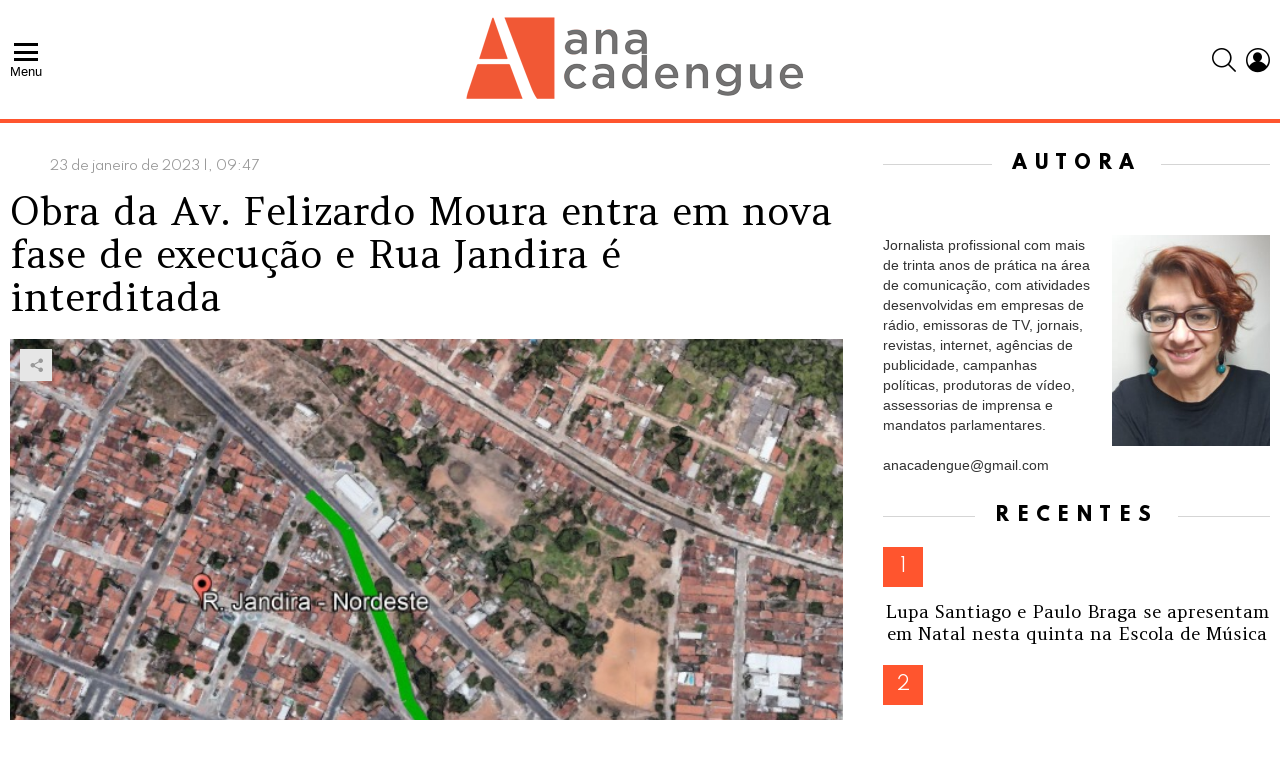

--- FILE ---
content_type: text/html; charset=UTF-8
request_url: https://anacadengue.com.br/2023/01/23/obra-da-av-felizardo-moura-entra-em-nova-fase-de-execucao-e-rua-jandira-e-interditada/
body_size: 20761
content:
<!DOCTYPE html>
<!--[if IE 8]>
<html class="no-js g1-off-outside lt-ie10 lt-ie9" id="ie8" lang="pt-BR" prefix="og: http://ogp.me/ns#"><![endif]-->
<!--[if IE 9]>
<html class="no-js g1-off-outside lt-ie10" id="ie9" lang="pt-BR" prefix="og: http://ogp.me/ns#"><![endif]-->
<!--[if !IE]><!-->
<html class="no-js g1-off-outside" lang="pt-BR" prefix="og: http://ogp.me/ns#"><!--<![endif]-->
<head>
	<meta charset="UTF-8"/>
	<link rel="profile" href="http://gmpg.org/xfn/11"/>
	<link rel="pingback" href="https://anacadengue.com.br/xmlrpc.php"/>

	<title>Obra da Av. Felizardo Moura entra em nova fase de execução e Rua Jandira é interditada &#8211; Ana Cadengue</title>
<meta name='robots' content='max-image-preview:large' />
<script type="text/javascript" id="wpp-js" src="https://anacadengue.com.br/wp-content/plugins/wordpress-popular-posts/assets/js/wpp.min.js?ver=7.1.0" data-sampling="0" data-sampling-rate="100" data-api-url="https://anacadengue.com.br/wp-json/wordpress-popular-posts" data-post-id="9203" data-token="08861122fa" data-lang="0" data-debug="0"></script>

<meta name="viewport" content="initial-scale=1.0, minimum-scale=1.0, height=device-height, width=device-width" />
<meta property="og:locale" content="pt_BR" />
<meta property="og:type" content="article" />
<meta property="og:title" content="Obra da Av. Felizardo Moura entra em nova fase de execução e Rua Jandira é interditada" />
<meta property="og:description" content="A Prefeitura do Natal, por meio da Secretaria de Mobilidade Urbana, interditará a rua Jandira - entre as ruas Getúlio Vargas e Dr. Mário Negócio, na Bairro Nordeste, para dar início à nova fase das obras da avenida Felizardo Moura a partir desta segunda-feira (dia 23). Agentes de Mobilidade da STTU continuarão no trecho para" />
<meta property="og:url" content="https://anacadengue.com.br/2023/01/23/obra-da-av-felizardo-moura-entra-em-nova-fase-de-execucao-e-rua-jandira-e-interditada/" />
<meta property="og:site_name" content="Ana Cadengue" />
<meta property="article:tag" content="#felizardomoura" />
<meta property="article:tag" content="#obra" />
<meta property="article:tag" content="#ruajandira" />
<meta property="article:tag" content="#sttu" />
<meta property="article:section" content="Natal" />
<meta property="article:published_time" content="2023-01-23T09:47:44-03:00" />
<meta property="article:modified_time" content="2023-01-23T09:47:46-03:00" />
<meta property="og:updated_time" content="2023-01-23T09:47:46-03:00" />
<meta property="og:image" content="https://anacadengue.com.br/wp-content/uploads/2023/01/rua-jandira.jpeg" />
<meta property="og:image:secure_url" content="https://anacadengue.com.br/wp-content/uploads/2023/01/rua-jandira.jpeg" />
<meta property="og:image:width" content="681" />
<meta property="og:image:height" content="568" />
<link rel='dns-prefetch' href='//fonts.googleapis.com' />
<link rel='dns-prefetch' href='//www.googletagmanager.com' />
<link rel='preconnect' href='https://fonts.gstatic.com' />
<link rel="alternate" type="application/rss+xml" title="Feed para Ana Cadengue &raquo;" href="https://anacadengue.com.br/feed/" />
<link rel="alternate" type="application/rss+xml" title="Feed de comentários para Ana Cadengue &raquo;" href="https://anacadengue.com.br/comments/feed/" />
		<!-- This site uses the Google Analytics by MonsterInsights plugin v9.2.1 - Using Analytics tracking - https://www.monsterinsights.com/ -->
							<script src="//www.googletagmanager.com/gtag/js?id=G-VW9290ZDG6"  data-cfasync="false" data-wpfc-render="false" type="text/javascript" async></script>
			<script data-cfasync="false" data-wpfc-render="false" type="text/javascript">
				var mi_version = '9.2.1';
				var mi_track_user = true;
				var mi_no_track_reason = '';
								var MonsterInsightsDefaultLocations = {"page_location":"https:\/\/anacadengue.com.br\/2023\/01\/23\/obra-da-av-felizardo-moura-entra-em-nova-fase-de-execucao-e-rua-jandira-e-interditada\/"};
				if ( typeof MonsterInsightsPrivacyGuardFilter === 'function' ) {
					var MonsterInsightsLocations = (typeof MonsterInsightsExcludeQuery === 'object') ? MonsterInsightsPrivacyGuardFilter( MonsterInsightsExcludeQuery ) : MonsterInsightsPrivacyGuardFilter( MonsterInsightsDefaultLocations );
				} else {
					var MonsterInsightsLocations = (typeof MonsterInsightsExcludeQuery === 'object') ? MonsterInsightsExcludeQuery : MonsterInsightsDefaultLocations;
				}

								var disableStrs = [
										'ga-disable-G-VW9290ZDG6',
									];

				/* Function to detect opted out users */
				function __gtagTrackerIsOptedOut() {
					for (var index = 0; index < disableStrs.length; index++) {
						if (document.cookie.indexOf(disableStrs[index] + '=true') > -1) {
							return true;
						}
					}

					return false;
				}

				/* Disable tracking if the opt-out cookie exists. */
				if (__gtagTrackerIsOptedOut()) {
					for (var index = 0; index < disableStrs.length; index++) {
						window[disableStrs[index]] = true;
					}
				}

				/* Opt-out function */
				function __gtagTrackerOptout() {
					for (var index = 0; index < disableStrs.length; index++) {
						document.cookie = disableStrs[index] + '=true; expires=Thu, 31 Dec 2099 23:59:59 UTC; path=/';
						window[disableStrs[index]] = true;
					}
				}

				if ('undefined' === typeof gaOptout) {
					function gaOptout() {
						__gtagTrackerOptout();
					}
				}
								window.dataLayer = window.dataLayer || [];

				window.MonsterInsightsDualTracker = {
					helpers: {},
					trackers: {},
				};
				if (mi_track_user) {
					function __gtagDataLayer() {
						dataLayer.push(arguments);
					}

					function __gtagTracker(type, name, parameters) {
						if (!parameters) {
							parameters = {};
						}

						if (parameters.send_to) {
							__gtagDataLayer.apply(null, arguments);
							return;
						}

						if (type === 'event') {
														parameters.send_to = monsterinsights_frontend.v4_id;
							var hookName = name;
							if (typeof parameters['event_category'] !== 'undefined') {
								hookName = parameters['event_category'] + ':' + name;
							}

							if (typeof MonsterInsightsDualTracker.trackers[hookName] !== 'undefined') {
								MonsterInsightsDualTracker.trackers[hookName](parameters);
							} else {
								__gtagDataLayer('event', name, parameters);
							}
							
						} else {
							__gtagDataLayer.apply(null, arguments);
						}
					}

					__gtagTracker('js', new Date());
					__gtagTracker('set', {
						'developer_id.dZGIzZG': true,
											});
					if ( MonsterInsightsLocations.page_location ) {
						__gtagTracker('set', MonsterInsightsLocations);
					}
										__gtagTracker('config', 'G-VW9290ZDG6', {"forceSSL":"true"} );
															window.gtag = __gtagTracker;										(function () {
						/* https://developers.google.com/analytics/devguides/collection/analyticsjs/ */
						/* ga and __gaTracker compatibility shim. */
						var noopfn = function () {
							return null;
						};
						var newtracker = function () {
							return new Tracker();
						};
						var Tracker = function () {
							return null;
						};
						var p = Tracker.prototype;
						p.get = noopfn;
						p.set = noopfn;
						p.send = function () {
							var args = Array.prototype.slice.call(arguments);
							args.unshift('send');
							__gaTracker.apply(null, args);
						};
						var __gaTracker = function () {
							var len = arguments.length;
							if (len === 0) {
								return;
							}
							var f = arguments[len - 1];
							if (typeof f !== 'object' || f === null || typeof f.hitCallback !== 'function') {
								if ('send' === arguments[0]) {
									var hitConverted, hitObject = false, action;
									if ('event' === arguments[1]) {
										if ('undefined' !== typeof arguments[3]) {
											hitObject = {
												'eventAction': arguments[3],
												'eventCategory': arguments[2],
												'eventLabel': arguments[4],
												'value': arguments[5] ? arguments[5] : 1,
											}
										}
									}
									if ('pageview' === arguments[1]) {
										if ('undefined' !== typeof arguments[2]) {
											hitObject = {
												'eventAction': 'page_view',
												'page_path': arguments[2],
											}
										}
									}
									if (typeof arguments[2] === 'object') {
										hitObject = arguments[2];
									}
									if (typeof arguments[5] === 'object') {
										Object.assign(hitObject, arguments[5]);
									}
									if ('undefined' !== typeof arguments[1].hitType) {
										hitObject = arguments[1];
										if ('pageview' === hitObject.hitType) {
											hitObject.eventAction = 'page_view';
										}
									}
									if (hitObject) {
										action = 'timing' === arguments[1].hitType ? 'timing_complete' : hitObject.eventAction;
										hitConverted = mapArgs(hitObject);
										__gtagTracker('event', action, hitConverted);
									}
								}
								return;
							}

							function mapArgs(args) {
								var arg, hit = {};
								var gaMap = {
									'eventCategory': 'event_category',
									'eventAction': 'event_action',
									'eventLabel': 'event_label',
									'eventValue': 'event_value',
									'nonInteraction': 'non_interaction',
									'timingCategory': 'event_category',
									'timingVar': 'name',
									'timingValue': 'value',
									'timingLabel': 'event_label',
									'page': 'page_path',
									'location': 'page_location',
									'title': 'page_title',
									'referrer' : 'page_referrer',
								};
								for (arg in args) {
																		if (!(!args.hasOwnProperty(arg) || !gaMap.hasOwnProperty(arg))) {
										hit[gaMap[arg]] = args[arg];
									} else {
										hit[arg] = args[arg];
									}
								}
								return hit;
							}

							try {
								f.hitCallback();
							} catch (ex) {
							}
						};
						__gaTracker.create = newtracker;
						__gaTracker.getByName = newtracker;
						__gaTracker.getAll = function () {
							return [];
						};
						__gaTracker.remove = noopfn;
						__gaTracker.loaded = true;
						window['__gaTracker'] = __gaTracker;
					})();
									} else {
										console.log("");
					(function () {
						function __gtagTracker() {
							return null;
						}

						window['__gtagTracker'] = __gtagTracker;
						window['gtag'] = __gtagTracker;
					})();
									}
			</script>
				<!-- / Google Analytics by MonsterInsights -->
		<script type="text/javascript">
/* <![CDATA[ */
window._wpemojiSettings = {"baseUrl":"https:\/\/s.w.org\/images\/core\/emoji\/15.0.3\/72x72\/","ext":".png","svgUrl":"https:\/\/s.w.org\/images\/core\/emoji\/15.0.3\/svg\/","svgExt":".svg","source":{"concatemoji":"https:\/\/anacadengue.com.br\/wp-includes\/js\/wp-emoji-release.min.js?ver=6.6.2"}};
/*! This file is auto-generated */
!function(i,n){var o,s,e;function c(e){try{var t={supportTests:e,timestamp:(new Date).valueOf()};sessionStorage.setItem(o,JSON.stringify(t))}catch(e){}}function p(e,t,n){e.clearRect(0,0,e.canvas.width,e.canvas.height),e.fillText(t,0,0);var t=new Uint32Array(e.getImageData(0,0,e.canvas.width,e.canvas.height).data),r=(e.clearRect(0,0,e.canvas.width,e.canvas.height),e.fillText(n,0,0),new Uint32Array(e.getImageData(0,0,e.canvas.width,e.canvas.height).data));return t.every(function(e,t){return e===r[t]})}function u(e,t,n){switch(t){case"flag":return n(e,"\ud83c\udff3\ufe0f\u200d\u26a7\ufe0f","\ud83c\udff3\ufe0f\u200b\u26a7\ufe0f")?!1:!n(e,"\ud83c\uddfa\ud83c\uddf3","\ud83c\uddfa\u200b\ud83c\uddf3")&&!n(e,"\ud83c\udff4\udb40\udc67\udb40\udc62\udb40\udc65\udb40\udc6e\udb40\udc67\udb40\udc7f","\ud83c\udff4\u200b\udb40\udc67\u200b\udb40\udc62\u200b\udb40\udc65\u200b\udb40\udc6e\u200b\udb40\udc67\u200b\udb40\udc7f");case"emoji":return!n(e,"\ud83d\udc26\u200d\u2b1b","\ud83d\udc26\u200b\u2b1b")}return!1}function f(e,t,n){var r="undefined"!=typeof WorkerGlobalScope&&self instanceof WorkerGlobalScope?new OffscreenCanvas(300,150):i.createElement("canvas"),a=r.getContext("2d",{willReadFrequently:!0}),o=(a.textBaseline="top",a.font="600 32px Arial",{});return e.forEach(function(e){o[e]=t(a,e,n)}),o}function t(e){var t=i.createElement("script");t.src=e,t.defer=!0,i.head.appendChild(t)}"undefined"!=typeof Promise&&(o="wpEmojiSettingsSupports",s=["flag","emoji"],n.supports={everything:!0,everythingExceptFlag:!0},e=new Promise(function(e){i.addEventListener("DOMContentLoaded",e,{once:!0})}),new Promise(function(t){var n=function(){try{var e=JSON.parse(sessionStorage.getItem(o));if("object"==typeof e&&"number"==typeof e.timestamp&&(new Date).valueOf()<e.timestamp+604800&&"object"==typeof e.supportTests)return e.supportTests}catch(e){}return null}();if(!n){if("undefined"!=typeof Worker&&"undefined"!=typeof OffscreenCanvas&&"undefined"!=typeof URL&&URL.createObjectURL&&"undefined"!=typeof Blob)try{var e="postMessage("+f.toString()+"("+[JSON.stringify(s),u.toString(),p.toString()].join(",")+"));",r=new Blob([e],{type:"text/javascript"}),a=new Worker(URL.createObjectURL(r),{name:"wpTestEmojiSupports"});return void(a.onmessage=function(e){c(n=e.data),a.terminate(),t(n)})}catch(e){}c(n=f(s,u,p))}t(n)}).then(function(e){for(var t in e)n.supports[t]=e[t],n.supports.everything=n.supports.everything&&n.supports[t],"flag"!==t&&(n.supports.everythingExceptFlag=n.supports.everythingExceptFlag&&n.supports[t]);n.supports.everythingExceptFlag=n.supports.everythingExceptFlag&&!n.supports.flag,n.DOMReady=!1,n.readyCallback=function(){n.DOMReady=!0}}).then(function(){return e}).then(function(){var e;n.supports.everything||(n.readyCallback(),(e=n.source||{}).concatemoji?t(e.concatemoji):e.wpemoji&&e.twemoji&&(t(e.twemoji),t(e.wpemoji)))}))}((window,document),window._wpemojiSettings);
/* ]]> */
</script>

<style id='wp-emoji-styles-inline-css' type='text/css'>

	img.wp-smiley, img.emoji {
		display: inline !important;
		border: none !important;
		box-shadow: none !important;
		height: 1em !important;
		width: 1em !important;
		margin: 0 0.07em !important;
		vertical-align: -0.1em !important;
		background: none !important;
		padding: 0 !important;
	}
</style>
<style id='classic-theme-styles-inline-css' type='text/css'>
/*! This file is auto-generated */
.wp-block-button__link{color:#fff;background-color:#32373c;border-radius:9999px;box-shadow:none;text-decoration:none;padding:calc(.667em + 2px) calc(1.333em + 2px);font-size:1.125em}.wp-block-file__button{background:#32373c;color:#fff;text-decoration:none}
</style>
<style id='global-styles-inline-css' type='text/css'>
:root{--wp--preset--aspect-ratio--square: 1;--wp--preset--aspect-ratio--4-3: 4/3;--wp--preset--aspect-ratio--3-4: 3/4;--wp--preset--aspect-ratio--3-2: 3/2;--wp--preset--aspect-ratio--2-3: 2/3;--wp--preset--aspect-ratio--16-9: 16/9;--wp--preset--aspect-ratio--9-16: 9/16;--wp--preset--color--black: #000000;--wp--preset--color--cyan-bluish-gray: #abb8c3;--wp--preset--color--white: #ffffff;--wp--preset--color--pale-pink: #f78da7;--wp--preset--color--vivid-red: #cf2e2e;--wp--preset--color--luminous-vivid-orange: #ff6900;--wp--preset--color--luminous-vivid-amber: #fcb900;--wp--preset--color--light-green-cyan: #7bdcb5;--wp--preset--color--vivid-green-cyan: #00d084;--wp--preset--color--pale-cyan-blue: #8ed1fc;--wp--preset--color--vivid-cyan-blue: #0693e3;--wp--preset--color--vivid-purple: #9b51e0;--wp--preset--gradient--vivid-cyan-blue-to-vivid-purple: linear-gradient(135deg,rgba(6,147,227,1) 0%,rgb(155,81,224) 100%);--wp--preset--gradient--light-green-cyan-to-vivid-green-cyan: linear-gradient(135deg,rgb(122,220,180) 0%,rgb(0,208,130) 100%);--wp--preset--gradient--luminous-vivid-amber-to-luminous-vivid-orange: linear-gradient(135deg,rgba(252,185,0,1) 0%,rgba(255,105,0,1) 100%);--wp--preset--gradient--luminous-vivid-orange-to-vivid-red: linear-gradient(135deg,rgba(255,105,0,1) 0%,rgb(207,46,46) 100%);--wp--preset--gradient--very-light-gray-to-cyan-bluish-gray: linear-gradient(135deg,rgb(238,238,238) 0%,rgb(169,184,195) 100%);--wp--preset--gradient--cool-to-warm-spectrum: linear-gradient(135deg,rgb(74,234,220) 0%,rgb(151,120,209) 20%,rgb(207,42,186) 40%,rgb(238,44,130) 60%,rgb(251,105,98) 80%,rgb(254,248,76) 100%);--wp--preset--gradient--blush-light-purple: linear-gradient(135deg,rgb(255,206,236) 0%,rgb(152,150,240) 100%);--wp--preset--gradient--blush-bordeaux: linear-gradient(135deg,rgb(254,205,165) 0%,rgb(254,45,45) 50%,rgb(107,0,62) 100%);--wp--preset--gradient--luminous-dusk: linear-gradient(135deg,rgb(255,203,112) 0%,rgb(199,81,192) 50%,rgb(65,88,208) 100%);--wp--preset--gradient--pale-ocean: linear-gradient(135deg,rgb(255,245,203) 0%,rgb(182,227,212) 50%,rgb(51,167,181) 100%);--wp--preset--gradient--electric-grass: linear-gradient(135deg,rgb(202,248,128) 0%,rgb(113,206,126) 100%);--wp--preset--gradient--midnight: linear-gradient(135deg,rgb(2,3,129) 0%,rgb(40,116,252) 100%);--wp--preset--font-size--small: 13px;--wp--preset--font-size--medium: 20px;--wp--preset--font-size--large: 36px;--wp--preset--font-size--x-large: 42px;--wp--preset--spacing--20: 0.44rem;--wp--preset--spacing--30: 0.67rem;--wp--preset--spacing--40: 1rem;--wp--preset--spacing--50: 1.5rem;--wp--preset--spacing--60: 2.25rem;--wp--preset--spacing--70: 3.38rem;--wp--preset--spacing--80: 5.06rem;--wp--preset--shadow--natural: 6px 6px 9px rgba(0, 0, 0, 0.2);--wp--preset--shadow--deep: 12px 12px 50px rgba(0, 0, 0, 0.4);--wp--preset--shadow--sharp: 6px 6px 0px rgba(0, 0, 0, 0.2);--wp--preset--shadow--outlined: 6px 6px 0px -3px rgba(255, 255, 255, 1), 6px 6px rgba(0, 0, 0, 1);--wp--preset--shadow--crisp: 6px 6px 0px rgba(0, 0, 0, 1);}:where(.is-layout-flex){gap: 0.5em;}:where(.is-layout-grid){gap: 0.5em;}body .is-layout-flex{display: flex;}.is-layout-flex{flex-wrap: wrap;align-items: center;}.is-layout-flex > :is(*, div){margin: 0;}body .is-layout-grid{display: grid;}.is-layout-grid > :is(*, div){margin: 0;}:where(.wp-block-columns.is-layout-flex){gap: 2em;}:where(.wp-block-columns.is-layout-grid){gap: 2em;}:where(.wp-block-post-template.is-layout-flex){gap: 1.25em;}:where(.wp-block-post-template.is-layout-grid){gap: 1.25em;}.has-black-color{color: var(--wp--preset--color--black) !important;}.has-cyan-bluish-gray-color{color: var(--wp--preset--color--cyan-bluish-gray) !important;}.has-white-color{color: var(--wp--preset--color--white) !important;}.has-pale-pink-color{color: var(--wp--preset--color--pale-pink) !important;}.has-vivid-red-color{color: var(--wp--preset--color--vivid-red) !important;}.has-luminous-vivid-orange-color{color: var(--wp--preset--color--luminous-vivid-orange) !important;}.has-luminous-vivid-amber-color{color: var(--wp--preset--color--luminous-vivid-amber) !important;}.has-light-green-cyan-color{color: var(--wp--preset--color--light-green-cyan) !important;}.has-vivid-green-cyan-color{color: var(--wp--preset--color--vivid-green-cyan) !important;}.has-pale-cyan-blue-color{color: var(--wp--preset--color--pale-cyan-blue) !important;}.has-vivid-cyan-blue-color{color: var(--wp--preset--color--vivid-cyan-blue) !important;}.has-vivid-purple-color{color: var(--wp--preset--color--vivid-purple) !important;}.has-black-background-color{background-color: var(--wp--preset--color--black) !important;}.has-cyan-bluish-gray-background-color{background-color: var(--wp--preset--color--cyan-bluish-gray) !important;}.has-white-background-color{background-color: var(--wp--preset--color--white) !important;}.has-pale-pink-background-color{background-color: var(--wp--preset--color--pale-pink) !important;}.has-vivid-red-background-color{background-color: var(--wp--preset--color--vivid-red) !important;}.has-luminous-vivid-orange-background-color{background-color: var(--wp--preset--color--luminous-vivid-orange) !important;}.has-luminous-vivid-amber-background-color{background-color: var(--wp--preset--color--luminous-vivid-amber) !important;}.has-light-green-cyan-background-color{background-color: var(--wp--preset--color--light-green-cyan) !important;}.has-vivid-green-cyan-background-color{background-color: var(--wp--preset--color--vivid-green-cyan) !important;}.has-pale-cyan-blue-background-color{background-color: var(--wp--preset--color--pale-cyan-blue) !important;}.has-vivid-cyan-blue-background-color{background-color: var(--wp--preset--color--vivid-cyan-blue) !important;}.has-vivid-purple-background-color{background-color: var(--wp--preset--color--vivid-purple) !important;}.has-black-border-color{border-color: var(--wp--preset--color--black) !important;}.has-cyan-bluish-gray-border-color{border-color: var(--wp--preset--color--cyan-bluish-gray) !important;}.has-white-border-color{border-color: var(--wp--preset--color--white) !important;}.has-pale-pink-border-color{border-color: var(--wp--preset--color--pale-pink) !important;}.has-vivid-red-border-color{border-color: var(--wp--preset--color--vivid-red) !important;}.has-luminous-vivid-orange-border-color{border-color: var(--wp--preset--color--luminous-vivid-orange) !important;}.has-luminous-vivid-amber-border-color{border-color: var(--wp--preset--color--luminous-vivid-amber) !important;}.has-light-green-cyan-border-color{border-color: var(--wp--preset--color--light-green-cyan) !important;}.has-vivid-green-cyan-border-color{border-color: var(--wp--preset--color--vivid-green-cyan) !important;}.has-pale-cyan-blue-border-color{border-color: var(--wp--preset--color--pale-cyan-blue) !important;}.has-vivid-cyan-blue-border-color{border-color: var(--wp--preset--color--vivid-cyan-blue) !important;}.has-vivid-purple-border-color{border-color: var(--wp--preset--color--vivid-purple) !important;}.has-vivid-cyan-blue-to-vivid-purple-gradient-background{background: var(--wp--preset--gradient--vivid-cyan-blue-to-vivid-purple) !important;}.has-light-green-cyan-to-vivid-green-cyan-gradient-background{background: var(--wp--preset--gradient--light-green-cyan-to-vivid-green-cyan) !important;}.has-luminous-vivid-amber-to-luminous-vivid-orange-gradient-background{background: var(--wp--preset--gradient--luminous-vivid-amber-to-luminous-vivid-orange) !important;}.has-luminous-vivid-orange-to-vivid-red-gradient-background{background: var(--wp--preset--gradient--luminous-vivid-orange-to-vivid-red) !important;}.has-very-light-gray-to-cyan-bluish-gray-gradient-background{background: var(--wp--preset--gradient--very-light-gray-to-cyan-bluish-gray) !important;}.has-cool-to-warm-spectrum-gradient-background{background: var(--wp--preset--gradient--cool-to-warm-spectrum) !important;}.has-blush-light-purple-gradient-background{background: var(--wp--preset--gradient--blush-light-purple) !important;}.has-blush-bordeaux-gradient-background{background: var(--wp--preset--gradient--blush-bordeaux) !important;}.has-luminous-dusk-gradient-background{background: var(--wp--preset--gradient--luminous-dusk) !important;}.has-pale-ocean-gradient-background{background: var(--wp--preset--gradient--pale-ocean) !important;}.has-electric-grass-gradient-background{background: var(--wp--preset--gradient--electric-grass) !important;}.has-midnight-gradient-background{background: var(--wp--preset--gradient--midnight) !important;}.has-small-font-size{font-size: var(--wp--preset--font-size--small) !important;}.has-medium-font-size{font-size: var(--wp--preset--font-size--medium) !important;}.has-large-font-size{font-size: var(--wp--preset--font-size--large) !important;}.has-x-large-font-size{font-size: var(--wp--preset--font-size--x-large) !important;}
:where(.wp-block-post-template.is-layout-flex){gap: 1.25em;}:where(.wp-block-post-template.is-layout-grid){gap: 1.25em;}
:where(.wp-block-columns.is-layout-flex){gap: 2em;}:where(.wp-block-columns.is-layout-grid){gap: 2em;}
:root :where(.wp-block-pullquote){font-size: 1.5em;line-height: 1.6;}
</style>
<link rel='stylesheet' id='adace-style-css' href='https://anacadengue.com.br/wp-content/plugins/ad-ace/assets/css/style.min.css?ver=1.3.23' type='text/css' media='all' />
<link rel='stylesheet' id='shoppable-images-css-css' href='https://anacadengue.com.br/wp-content/plugins/ad-ace/assets/css/shoppable-images-front.min.css?ver=1.3.23' type='text/css' media='all' />
<link rel='stylesheet' id='wordpress-popular-posts-css-css' href='https://anacadengue.com.br/wp-content/plugins/wordpress-popular-posts/assets/css/wpp.css?ver=7.1.0' type='text/css' media='all' />
<link rel='stylesheet' id='g1-main-css' href='https://anacadengue.com.br/wp-content/themes/bimber/css/9.0.3/styles/fashion/all-light.min.css?ver=9.0.3' type='text/css' media='all' />
<link rel='stylesheet' id='bimber-single-css' href='https://anacadengue.com.br/wp-content/themes/bimber/css/9.0.3/styles/fashion/single-light.min.css?ver=9.0.3' type='text/css' media='all' />
<link rel='stylesheet' id='bimber-comments-css' href='https://anacadengue.com.br/wp-content/themes/bimber/css/9.0.3/styles/fashion/comments-light.min.css?ver=9.0.3' type='text/css' media='all' />
<link rel='stylesheet' id='bimber-google-fonts-css' href='//fonts.googleapis.com/css?family=Amethysta%3A400%7CSpartan%3A400%2C300%2C600%2C700%2C800&#038;subset=latin%2Clatin-ext&#038;display=swap&#038;ver=9.0.3' type='text/css' media='all' />
<link rel='stylesheet' id='bimber-dynamic-style-css' href='https://anacadengue.com.br/wp-content/uploads/dynamic-style-1733777120.css' type='text/css' media='all' />
<link rel='stylesheet' id='bimber-style-css' href='https://anacadengue.com.br/wp-content/themes/bimber-child-theme/style.css?ver=6.6.2' type='text/css' media='all' />
<link rel='stylesheet' id='easy-social-share-buttons-subscribe-css' href='https://anacadengue.com.br/wp-content/plugins/easy-social-share-buttons3/assets/css/essb-subscribe.min.css?ver=7.9' type='text/css' media='all' />
<link rel='stylesheet' id='easy-social-share-buttons-css' href='https://anacadengue.com.br/wp-content/plugins/easy-social-share-buttons3/assets/css/easy-social-share-buttons.min.css?ver=7.9' type='text/css' media='all' />
<style id='easy-social-share-buttons-inline-css' type='text/css'>
.essb_topbar .essb_topbar_inner{max-width:1152px;margin:0 auto;padding-left:0;padding-right:0;}.essb_topbar{margin-top:-200px;}
</style>
<link rel='stylesheet' id='bimber-essb-css' href='https://anacadengue.com.br/wp-content/themes/bimber/css/9.0.3/styles/fashion/essb-light.min.css?ver=9.0.3' type='text/css' media='all' />
<link rel='stylesheet' id='bimber-mashshare-css' href='https://anacadengue.com.br/wp-content/themes/bimber/css/9.0.3/styles/fashion/mashshare-light.min.css?ver=9.0.3' type='text/css' media='all' />
<link rel='stylesheet' id='bimber-bbpress-css' href='https://anacadengue.com.br/wp-content/themes/bimber/css/9.0.3/styles/fashion/bbpress-light.min.css?ver=9.0.3' type='text/css' media='all' />
<script type="text/javascript" src="https://anacadengue.com.br/wp-content/plugins/google-analytics-for-wordpress/assets/js/frontend-gtag.min.js?ver=9.2.1" id="monsterinsights-frontend-script-js" async="async" data-wp-strategy="async"></script>
<script data-cfasync="false" data-wpfc-render="false" type="text/javascript" id='monsterinsights-frontend-script-js-extra'>/* <![CDATA[ */
var monsterinsights_frontend = {"js_events_tracking":"true","download_extensions":"","inbound_paths":"[]","home_url":"https:\/\/anacadengue.com.br","hash_tracking":"false","v4_id":"G-VW9290ZDG6"};/* ]]> */
</script>
<script type="text/javascript" src="https://anacadengue.com.br/wp-includes/js/jquery/jquery.min.js?ver=3.7.1" id="jquery-core-js"></script>
<script type="text/javascript" src="https://anacadengue.com.br/wp-includes/js/jquery/jquery-migrate.min.js?ver=3.4.1" id="jquery-migrate-js"></script>
<script type="text/javascript" src="https://anacadengue.com.br/wp-content/plugins/ad-ace/assets/js/slideup.js?ver=1.3.23" id="adace-slideup-js"></script>
<script type="text/javascript" src="https://anacadengue.com.br/wp-content/plugins/ad-ace/includes/shoppable-images/assets/js/shoppable-images-front.js?ver=1.3.23" id="shoppable-images-js-js"></script>
<script type="text/javascript" src="https://anacadengue.com.br/wp-content/plugins/ad-ace/assets/js/coupons.js?ver=1.3.23" id="adace-coupons-js"></script>
<script type="text/javascript" src="https://anacadengue.com.br/wp-content/themes/bimber/js/modernizr/modernizr-custom.min.js?ver=3.3.0" id="modernizr-js"></script>
<link rel="https://api.w.org/" href="https://anacadengue.com.br/wp-json/" /><link rel="alternate" title="JSON" type="application/json" href="https://anacadengue.com.br/wp-json/wp/v2/posts/9203" /><link rel="EditURI" type="application/rsd+xml" title="RSD" href="https://anacadengue.com.br/xmlrpc.php?rsd" />
<link rel="canonical" href="https://anacadengue.com.br/2023/01/23/obra-da-av-felizardo-moura-entra-em-nova-fase-de-execucao-e-rua-jandira-e-interditada/" />
<link rel='shortlink' href='https://anacadengue.com.br/?p=9203' />
<link rel="alternate" title="oEmbed (JSON)" type="application/json+oembed" href="https://anacadengue.com.br/wp-json/oembed/1.0/embed?url=https%3A%2F%2Fanacadengue.com.br%2F2023%2F01%2F23%2Fobra-da-av-felizardo-moura-entra-em-nova-fase-de-execucao-e-rua-jandira-e-interditada%2F" />
<link rel="alternate" title="oEmbed (XML)" type="text/xml+oembed" href="https://anacadengue.com.br/wp-json/oembed/1.0/embed?url=https%3A%2F%2Fanacadengue.com.br%2F2023%2F01%2F23%2Fobra-da-av-felizardo-moura-entra-em-nova-fase-de-execucao-e-rua-jandira-e-interditada%2F&#038;format=xml" />
<meta name="generator" content="Site Kit by Google 1.139.0" />            <style id="wpp-loading-animation-styles">@-webkit-keyframes bgslide{from{background-position-x:0}to{background-position-x:-200%}}@keyframes bgslide{from{background-position-x:0}to{background-position-x:-200%}}.wpp-widget-block-placeholder,.wpp-shortcode-placeholder{margin:0 auto;width:60px;height:3px;background:#dd3737;background:linear-gradient(90deg,#dd3737 0%,#571313 10%,#dd3737 100%);background-size:200% auto;border-radius:3px;-webkit-animation:bgslide 1s infinite linear;animation:bgslide 1s infinite linear}</style>
            	<style>
	@font-face {
		font-family: "bimber";
							src:url("https://anacadengue.com.br/wp-content/themes/bimber/css/9.0.3/bimber/fonts/bimber.eot");
			src:url("https://anacadengue.com.br/wp-content/themes/bimber/css/9.0.3/bimber/fonts/bimber.eot?#iefix") format("embedded-opentype"),
			url("https://anacadengue.com.br/wp-content/themes/bimber/css/9.0.3/bimber/fonts/bimber.woff") format("woff"),
			url("https://anacadengue.com.br/wp-content/themes/bimber/css/9.0.3/bimber/fonts/bimber.ttf") format("truetype"),
			url("https://anacadengue.com.br/wp-content/themes/bimber/css/9.0.3/bimber/fonts/bimber.svg#bimber") format("svg");
				font-weight: normal;
		font-style: normal;
		font-display: block;
	}
	</style>
		<script>if("undefined"!=typeof localStorage){var nsfwItemId=document.getElementsByName("g1:nsfw-item-id");nsfwItemId=nsfwItemId.length>0?nsfwItemId[0].getAttribute("content"):"g1_nsfw_off",window.g1SwitchNSFW=function(e){e?(localStorage.setItem(nsfwItemId,1),document.documentElement.classList.add("g1-nsfw-off")):(localStorage.removeItem(nsfwItemId),document.documentElement.classList.remove("g1-nsfw-off"))};try{var nsfwmode=localStorage.getItem(nsfwItemId);window.g1SwitchNSFW(nsfwmode)}catch(e){}}</script>
	</head>

<body class="post-template-default single single-post postid-9203 single-format-standard wp-embed-responsive g1-layout-stretched g1-hoverable g1-has-mobile-logo g1-sidebar-normal essb-7.9" itemscope="" itemtype="http://schema.org/WebPage" >

<div class="g1-body-inner">

	<div id="page">
		

		

					<div class="g1-row g1-row-layout-page g1-hb-row g1-hb-row-normal g1-hb-row-a g1-hb-row-1 g1-hb-boxed g1-hb-sticky-off g1-hb-shadow-off">
			<div class="g1-row-inner">
				<div class="g1-column g1-dropable">
											<div class="g1-bin-1 g1-bin-grow-off">
							<div class="g1-bin g1-bin-align-left">
																	<!-- BEGIN .g1-secondary-nav -->
<!-- END .g1-secondary-nav -->
															</div>
						</div>
											<div class="g1-bin-2 g1-bin-grow-off">
							<div class="g1-bin g1-bin-align-center">
															</div>
						</div>
											<div class="g1-bin-3 g1-bin-grow-off">
							<div class="g1-bin g1-bin-align-right">
															</div>
						</div>
									</div>
			</div>
			<div class="g1-row-background"></div>
		</div>
				<div class="g1-sticky-top-wrapper g1-hb-row-2">
				<div class="g1-row g1-row-layout-page g1-hb-row g1-hb-row-normal g1-hb-row-b g1-hb-row-2 g1-hb-boxed g1-hb-sticky-on g1-hb-shadow-off">
			<div class="g1-row-inner">
				<div class="g1-column g1-dropable">
											<div class="g1-bin-1 g1-bin-grow-off">
							<div class="g1-bin g1-bin-align-left">
																		<a class="g1-hamburger g1-hamburger-show g1-hamburger-m  " href="#">
		<span class="g1-hamburger-icon"></span>
			<span class="g1-hamburger-label
						">Menu</span>
	</a>
																	<nav class="g1-quick-nav g1-quick-nav-top">
	<ul class="g1-quick-nav-menu">
			</ul>
</nav>
															</div>
						</div>
											<div class="g1-bin-2 g1-bin-grow-off">
							<div class="g1-bin g1-bin-align-center">
																	<div class="g1-id g1-id-desktop">
			<p class="g1-mega g1-mega-1st site-title">
	
			<a class="g1-logo-wrapper"
			   href="https://anacadengue.com.br/" rel="home">
									<picture class="g1-logo g1-logo-default">
						<source media="(min-width: 1025px)" srcset="https://anacadengue.com.br/wp-content/uploads/2021/09/blog-logo-ana-2.png 2x,https://anacadengue.com.br/wp-content/uploads/2021/09/blog-logo-ana-2.png 1x">
						<source media="(max-width: 1024px)" srcset="data:image/svg+xml,%3Csvg%20xmlns%3D%27http%3A%2F%2Fwww.w3.org%2F2000%2Fsvg%27%20viewBox%3D%270%200%20350%2044%27%2F%3E">
						<img
							src="https://anacadengue.com.br/wp-content/uploads/2021/09/blog-logo-ana-2.png"
							width="350"
							height="44"
							alt="Ana Cadengue" />
					</picture>

												</a>

			</p>
	
    
	</div>															</div>
						</div>
											<div class="g1-bin-3 g1-bin-grow-off">
							<div class="g1-bin g1-bin-align-right">
																																			<div class="g1-drop g1-drop-with-anim g1-drop-before g1-drop-the-search  g1-drop-m g1-drop-icon ">
		<a class="g1-drop-toggle" href="https://anacadengue.com.br/?s=">
			<span class="g1-drop-toggle-icon"></span><span class="g1-drop-toggle-text">Busca</span>
			<span class="g1-drop-toggle-arrow"></span>
		</a>
		<div class="g1-drop-content">
			

<div role="search" class="search-form-wrapper">
	<form method="get"
	      class="g1-searchform-tpl-default g1-searchform-ajax search-form"
	      action="https://anacadengue.com.br/">
		<label>
			<span class="screen-reader-text">Search for:</span>
			<input type="search" class="search-field"
			       placeholder="Busca"
			       value="" name="s"
			       title="Search for:" />
		</label>
		<button class="search-submit">Busca</button>
	</form>

			<div class="g1-searches g1-searches-ajax"></div>
	</div>
		</div>
	</div>
																	<nav class="g1-drop g1-drop-with-anim g1-drop-before g1-drop-the-user  g1-drop-m g1-drop-icon ">


	<a class="g1-drop-toggle snax-login-required" href="https://anacadengue.com.br/wp-login.php">
		<span class="g1-drop-toggle-icon"></span><span class="g1-drop-toggle-text">Login</span>
		<span class="g1-drop-toggle-arrow"></span>
	</a>

	
	<div class="g1-drop-content"><ul id="menu-bimber-demo-bunchy-primary-menu" class="sub-menu"><li id="menu-item-2189" class="menu-item menu-item-type-custom menu-item-object-custom menu-item-2189"><a href="/">Home</a></li>
<li id="menu-item-2275" class="menu-item menu-item-type-taxonomy menu-item-object-category menu-item-2275"><a href="https://anacadengue.com.br/category/brasil/">Brasil</a></li>
<li id="menu-item-2277" class="menu-item menu-item-type-taxonomy menu-item-object-category menu-item-2277"><a href="https://anacadengue.com.br/category/estado/">Estado</a></li>
</ul></div>
	</nav>
																																																	</div>
						</div>
									</div>
			</div>
			<div class="g1-row-background"></div>
		</div>
				</div>
				<div class="g1-row g1-row-layout-page g1-hb-row g1-hb-row-normal g1-hb-row-c g1-hb-row-3 g1-hb-boxed g1-hb-sticky-off g1-hb-shadow-off">
			<div class="g1-row-inner">
				<div class="g1-column g1-dropable">
											<div class="g1-bin-1 g1-bin-grow-off">
							<div class="g1-bin g1-bin-align-left">
															</div>
						</div>
											<div class="g1-bin-2 g1-bin-grow-off">
							<div class="g1-bin g1-bin-align-center">
																		<nav class="g1-quick-nav g1-quick-nav-short">
		<ul class="g1-quick-nav-menu">
																											</ul>
	</nav>
															</div>
						</div>
											<div class="g1-bin-3 g1-bin-grow-off">
							<div class="g1-bin g1-bin-align-right">
															</div>
						</div>
									</div>
			</div>
			<div class="g1-row-background"></div>
		</div>
					<div class="g1-sticky-top-wrapper g1-hb-row-1">
				<div class="g1-row g1-row-layout-page g1-hb-row g1-hb-row-mobile g1-hb-row-a g1-hb-row-1 g1-hb-boxed g1-hb-sticky-on g1-hb-shadow-off">
			<div class="g1-row-inner">
				<div class="g1-column g1-dropable">
											<div class="g1-bin-1 g1-bin-grow-off">
							<div class="g1-bin g1-bin-align-left">
															</div>
						</div>
											<div class="g1-bin-2 g1-bin-grow-off">
							<div class="g1-bin g1-bin-align-center">
															</div>
						</div>
											<div class="g1-bin-3 g1-bin-grow-off">
							<div class="g1-bin g1-bin-align-right">
															</div>
						</div>
									</div>
			</div>
			<div class="g1-row-background"></div>
		</div>
				</div>
				<div class="g1-row g1-row-layout-page g1-hb-row g1-hb-row-mobile g1-hb-row-b g1-hb-row-2 g1-hb-boxed g1-hb-sticky-off g1-hb-shadow-off">
			<div class="g1-row-inner">
				<div class="g1-column g1-dropable">
											<div class="g1-bin-1 g1-bin-grow-off">
							<div class="g1-bin g1-bin-align-left">
																		<a class="g1-hamburger g1-hamburger-show g1-hamburger-m  " href="#">
		<span class="g1-hamburger-icon"></span>
			<span class="g1-hamburger-label
						">Menu</span>
	</a>
															</div>
						</div>
											<div class="g1-bin-2 g1-bin-grow-on">
							<div class="g1-bin g1-bin-align-center">
																	<div class="g1-id g1-id-mobile">
			<p class="g1-mega g1-mega-1st site-title">
	
		<a class="g1-logo-wrapper"
		   href="https://anacadengue.com.br/" rel="home">
							<picture class="g1-logo g1-logo-default">
					<source media="(max-width: 1024px)" srcset="https://anacadengue.com.br/wp-content/uploads/2016/06/theme_logo-2x.png 2x,https://anacadengue.com.br/wp-content/uploads/2021/09/blog-logo-ana-2.png 1x">
					<source media="(min-width: 1025px)" srcset="data:image/svg+xml,%3Csvg%20xmlns%3D%27http%3A%2F%2Fwww.w3.org%2F2000%2Fsvg%27%20viewBox%3D%270%200%20245%2044%27%2F%3E">
					<img
						src="https://anacadengue.com.br/wp-content/uploads/2021/09/blog-logo-ana-2.png"
						width="245"
						height="44"
						alt="Ana Cadengue" />
				</picture>

									</a>

			</p>
	
    
	</div>															</div>
						</div>
											<div class="g1-bin-3 g1-bin-grow-off">
							<div class="g1-bin g1-bin-align-right">
																	<nav class="g1-drop g1-drop-with-anim g1-drop-before g1-drop-the-user  g1-drop-m g1-drop-icon ">


	<a class="g1-drop-toggle snax-login-required" href="https://anacadengue.com.br/wp-login.php">
		<span class="g1-drop-toggle-icon"></span><span class="g1-drop-toggle-text">Login</span>
		<span class="g1-drop-toggle-arrow"></span>
	</a>

	
	<div class="g1-drop-content"><ul id="menu-bimber-demo-bunchy-primary-menu-1" class="sub-menu"><li class="menu-item menu-item-type-custom menu-item-object-custom menu-item-2189"><a href="/">Home</a></li>
<li class="menu-item menu-item-type-taxonomy menu-item-object-category menu-item-2275"><a href="https://anacadengue.com.br/category/brasil/">Brasil</a></li>
<li class="menu-item menu-item-type-taxonomy menu-item-object-category menu-item-2277"><a href="https://anacadengue.com.br/category/estado/">Estado</a></li>
</ul></div>
	</nav>
															</div>
						</div>
									</div>
			</div>
			<div class="g1-row-background"></div>
		</div>
			<div class="g1-row g1-row-layout-page g1-hb-row g1-hb-row-mobile g1-hb-row-c g1-hb-row-3 g1-hb-boxed g1-hb-sticky-off g1-hb-shadow-off">
			<div class="g1-row-inner">
				<div class="g1-column g1-dropable">
											<div class="g1-bin-1 g1-bin-grow-off">
							<div class="g1-bin g1-bin-align-left">
															</div>
						</div>
											<div class="g1-bin-2 g1-bin-grow-on">
							<div class="g1-bin g1-bin-align-center">
																		<nav class="g1-quick-nav g1-quick-nav-short">
		<ul class="g1-quick-nav-menu">
																											</ul>
	</nav>
															</div>
						</div>
											<div class="g1-bin-3 g1-bin-grow-off">
							<div class="g1-bin g1-bin-align-right">
															</div>
						</div>
									</div>
			</div>
			<div class="g1-row-background"></div>
		</div>
	
		
		
		
	
	<div class="g1-row g1-row-padding-m g1-row-layout-page">
		<div class="g1-row-background">
		</div>
		<div class="g1-row-inner">

			<div class="g1-column g1-column-2of3" id="primary">
				<div id="content" role="main">

					
<article id="post-9203" class="entry-tpl-bunchy entry-tpl-classic-v3 post-9203 post type-post status-publish format-standard has-post-thumbnail category-natal tag-felizardomoura tag-obra tag-ruajandira tag-sttu" itemscope="" itemtype="http://schema.org/Article">
	<div class="entry-inner">
		
		<header class="entry-header entry-header-03">

							<p class="g1-meta g1-meta-m entry-meta entry-meta-csstodo">
					<span class="entry-stats entry-stats-m">

						
						
						
											</span>
					<span class="entry-byline ">
						
						<time class="entry-date" datetime="2023-01-23T09:47:44-03:00" itemprop="datePublished">23 de janeiro de 2023 | , 09:47</time>					</span>

									</p>
			

				
			<h1 class="g1-mega g1-mega-1st entry-title" itemprop="headline">Obra da Av. Felizardo Moura entra em nova fase de execução e Rua Jandira é interditada</h1>
			
			

		</header>

		<div class="entry-featured-media entry-featured-media-main"  itemprop="image"  itemscope=""  itemtype="http://schema.org/ImageObject" ><div class="g1-frame"><div class="g1-frame-inner"><img width="681" height="568" src="https://anacadengue.com.br/wp-content/uploads/2023/01/rua-jandira.jpeg" class="attachment-bimber-grid-2of3 size-bimber-grid-2of3 wp-post-image" alt="" itemprop="contentUrl" decoding="async" fetchpriority="high" srcset="https://anacadengue.com.br/wp-content/uploads/2023/01/rua-jandira.jpeg 681w, https://anacadengue.com.br/wp-content/uploads/2023/01/rua-jandira-300x250.jpeg 300w, https://anacadengue.com.br/wp-content/uploads/2023/01/rua-jandira-620x517.jpeg 620w, https://anacadengue.com.br/wp-content/uploads/2023/01/rua-jandira-600x500.jpeg 600w, https://anacadengue.com.br/wp-content/uploads/2023/01/rua-jandira-407x339.jpeg 407w, https://anacadengue.com.br/wp-content/uploads/2023/01/rua-jandira-608x507.jpeg 608w, https://anacadengue.com.br/wp-content/uploads/2023/01/rua-jandira-58x48.jpeg 58w, https://anacadengue.com.br/wp-content/uploads/2023/01/rua-jandira-115x96.jpeg 115w" sizes="(max-width: 681px) 100vw, 681px" /><span class="g1-frame-icon g1-frame-icon-"></span></div></div><meta itemprop="url" content="https://anacadengue.com.br/wp-content/uploads/2023/01/rua-jandira.jpeg" /><meta itemprop="width" content="681" /><meta itemprop="height" content="568" /></div>
		
		<div class="g1-content-narrow g1-typography-xl g1-indent" itemprop="articleBody">
			
<p>A Prefeitura do Natal, por meio da Secretaria de Mobilidade Urbana, interditará a rua Jandira &#8211; entre as ruas Getúlio Vargas e Dr. Mário Negócio, na Bairro Nordeste, para dar início à nova fase das obras da avenida Felizardo Moura a partir desta segunda-feira (dia 23).</p>



<p>Agentes de Mobilidade da STTU continuarão no trecho para garantir a segurança viária da população durante as obras. Os motoristas que trafegam pela região precisam ficar atentos aos horários de interdição. Para saída da Zona Norte em direção ao Centro o horário de bloqueio neste trecho é das 5h às 17h30. Já o bloqueio de acesso à avenida Felizardo Moura, no sentido Centro/Zona Norte, acontece das 05h às 19h30, de segunda a sexta-feira, e no sábado o bloqueio inicia às 05h30 e segue até às 15h30.</p>



<p>Esse novo trecho compreende a pavimentação e drenagem, nos moldes que a própria avenida Felizardo Moura vem recebendo. A obra de modernização da avenida Felizardo Moura continua dentro do cronograma. Iniciada em setembro de 2022, os serviços seguem dentro do previsto de 18 meses. A previsão de término é em março de 2024. O investimento é de R$ 43 milhões, sendo a obra realizada conjuntamente pela Prefeitura de Natal e Governo Federal.</p>



<p>Drenagem, pavimentação, calçada, ciclovia e a implantação de faixa reversível, garantindo mais fluidez no trânsito e resultando em um aumento de 30% da capacidade da via. As intervenções na via irão gerar mais conforto e segurança para pedestres e ciclistas da zona Norte.</p>
<div class="essb_links essb_displayed_bottom essb_share essb_content_responsive essb_template_grey-circles-retina essb_816343161 print-no" id="essb_displayed_bottom_816343161" data-essb-postid="9203" data-essb-position="bottom" data-essb-button-style="button" data-essb-template="grey-circles-retina" data-essb-counter-pos="hidden" data-essb-url="https://anacadengue.com.br/2023/01/23/obra-da-av-felizardo-moura-entra-em-nova-fase-de-execucao-e-rua-jandira-e-interditada/" data-essb-fullurl="https://anacadengue.com.br/2023/01/23/obra-da-av-felizardo-moura-entra-em-nova-fase-de-execucao-e-rua-jandira-e-interditada/" data-essb-instance="816343161"><ul class="essb_links_list"><li class="essb_item essb_link_facebook nolightbox"> <a href="https://www.facebook.com/sharer/sharer.php?u=https%3A%2F%2Fanacadengue.com.br%2F2023%2F01%2F23%2Fobra-da-av-felizardo-moura-entra-em-nova-fase-de-execucao-e-rua-jandira-e-interditada%2F&t=Obra+da+Av.+Felizardo+Moura+entra+em+nova+fase+de+execu%C3%A7%C3%A3o+e+Rua+Jandira+%C3%A9+interditada" title="Share on Facebook" onclick="essb.window(&#39;https://www.facebook.com/sharer/sharer.php?u=https%3A%2F%2Fanacadengue.com.br%2F2023%2F01%2F23%2Fobra-da-av-felizardo-moura-entra-em-nova-fase-de-execucao-e-rua-jandira-e-interditada%2F&t=Obra+da+Av.+Felizardo+Moura+entra+em+nova+fase+de+execu%C3%A7%C3%A3o+e+Rua+Jandira+%C3%A9+interditada&#39;,&#39;facebook&#39;,&#39;816343161&#39;); return false;" target="_blank" rel="noreferrer noopener nofollow" class="nolightbox" ><span class="essb_icon essb_icon_facebook"></span><span class="essb_network_name">Facebook</span></a></li><li class="essb_item essb_link_twitter nolightbox"> <a href="#" title="Share on Twitter" onclick="essb.window(&#39;https://twitter.com/intent/tweet?text=Obra%20da%20Av.%20Felizardo%20Moura%20entra%20em%20nova%20fase%20de%20execução%20e%20Rua%20Jandira%20é%20interditada&amp;url=https%3A%2F%2Fanacadengue.com.br%2F2023%2F01%2F23%2Fobra-da-av-felizardo-moura-entra-em-nova-fase-de-execucao-e-rua-jandira-e-interditada%2F&amp;counturl=https%3A%2F%2Fanacadengue.com.br%2F2023%2F01%2F23%2Fobra-da-av-felizardo-moura-entra-em-nova-fase-de-execucao-e-rua-jandira-e-interditada%2F&#39;,&#39;twitter&#39;,&#39;816343161&#39;); return false;" target="_blank" rel="noreferrer noopener nofollow" class="nolightbox" ><span class="essb_icon essb_icon_twitter"></span><span class="essb_network_name">Twitter</span></a></li><li class="essb_item essb_link_whatsapp nolightbox"> <a href="whatsapp://send?text=Obra%20da%20Av.%20Felizardo%20Moura%20entra%20em%20nova%20fase%20de%20execução%20e%20Rua%20Jandira%20é%20interditada%20https://anacadengue.com.br/2023/01/23/obra-da-av-felizardo-moura-entra-em-nova-fase-de-execucao-e-rua-jandira-e-interditada/" title="Share on WhatsApp" onclick="essb.tracking_only('', 'whatsapp', '816343161', true);" target="_blank" rel="noreferrer noopener nofollow" class="nolightbox" ><span class="essb_icon essb_icon_whatsapp"></span><span class="essb_network_name">WhatsApp</span></a></li><li class="essb_item essb_link_telegram nolightbox"> <a href="tg://msg?text=Obra%20da%20Av.%20Felizardo%20Moura%20entra%20em%20nova%20fase%20de%20execução%20e%20Rua%20Jandira%20é%20interditada%20https://anacadengue.com.br/2023/01/23/obra-da-av-felizardo-moura-entra-em-nova-fase-de-execucao-e-rua-jandira-e-interditada/" title="Share on Telegram" onclick="essb.tracking_only('', 'telegram', '816343161', true);" target="_blank" rel="noreferrer noopener nofollow" class="nolightbox" ><span class="essb_icon essb_icon_telegram"></span><span class="essb_network_name">Telegram</span></a></li></ul></div>		</div>
	</div><!-- .todo -->

	<nav class="g1-nav-single">
	<div class="g1-nav-single-inner">
		<p class="g1-single-nav-label screen-reader-text">See more</p>
		<ul class="g1-nav-single-links">
			<li class="g1-nav-single-prev"><a href="https://anacadengue.com.br/2023/01/23/curso-sobre-previdencia-privada-esta-com-inscricoes-abertas/" rel="prev"><strong class="g1-meta">Anterior</strong>  <span class="g1-delta g1-delta-1st">Curso sobre previdência privada está com inscrições abertas</span></a></li>
			<li class="g1-nav-single-next"><a href="https://anacadengue.com.br/2023/01/23/fiart-surpreende-visitantes-e-segue-ate-domingo-no-centro-de-convencoes-de-natal/" rel="next"><strong class="g1-meta">Próximo</strong> <span class="g1-delta g1-delta-1st">FIART surpreende visitantes e segue até domingo no Centro de Convenções de Natal</span></a></li>
		</ul>
	</div>
</nav>





	<meta itemprop="mainEntityOfPage" content="https://anacadengue.com.br/2023/01/23/obra-da-av-felizardo-moura-entra-em-nova-fase-de-execucao-e-rua-jandira-e-interditada/"/>

	
			<meta itemprop="dateModified"
		      content="2023-01-23T09:47:46"/>
	
	<span itemprop="publisher" itemscope itemtype="http://schema.org/Organization">
		<meta itemprop="name" content="Ana Cadengue" />
		<meta itemprop="url" content="https://anacadengue.com.br" />
		<span itemprop="logo" itemscope itemtype="http://schema.org/ImageObject">
			<meta itemprop="url" content="https://anacadengue.com.br/wp-content/uploads/2021/09/blog-logo-ana-2.png" />
		</span>
	</span>
			<span class="entry-author" itemscope="" itemprop="author" itemtype="http://schema.org/Person">
			<meta itemprop="name" content="Ana Cadengue" >
		</span>
	</article>

	<a class="g1-teaser g1-teaser-prev" href="https://anacadengue.com.br/2023/01/23/curso-sobre-previdencia-privada-esta-com-inscricoes-abertas/">
		<div class="g1-teaser-arrow"></div>
		<article class="entry-tpl-listxxs post-9200 post type-post status-publish format-standard has-post-thumbnail category-brasil category-economia tag-curso tag-financas tag-governofederal tag-previdencia tag-previdenciaprivada">
			<div class="entry-featured-media " ><div class="g1-frame"><div class="g1-frame-inner"><img width="150" height="150" src="https://anacadengue.com.br/wp-content/uploads/2023/01/poupanca-150x150.webp" class="attachment-thumbnail size-thumbnail wp-post-image" alt="" decoding="async" srcset="https://anacadengue.com.br/wp-content/uploads/2023/01/poupanca-150x150.webp 150w, https://anacadengue.com.br/wp-content/uploads/2023/01/poupanca-192x192.webp 192w, https://anacadengue.com.br/wp-content/uploads/2023/01/poupanca-384x384.webp 384w, https://anacadengue.com.br/wp-content/uploads/2023/01/poupanca-110x110.webp 110w, https://anacadengue.com.br/wp-content/uploads/2023/01/poupanca-220x220.webp 220w" sizes="(max-width: 150px) 100vw, 150px" /><span class="g1-frame-icon g1-frame-icon-"></span></div></div></div>
			<header class="entry-header">
				<h3 class="g1-epsilon g1-epsilon-1st entry-title">Curso sobre previdência privada está com inscrições abertas</h3>			</header>
		</article>
	</a>

	<a class="g1-teaser g1-teaser-next" href="https://anacadengue.com.br/2023/01/23/fiart-surpreende-visitantes-e-segue-ate-domingo-no-centro-de-convencoes-de-natal/">
		<div class="g1-teaser-arrow"></div>
		<article class="entry-tpl-listxxs post-9206 post type-post status-publish format-standard has-post-thumbnail category-natal tag-artesanato tag-centrodeconvencoes-2 tag-economiacriativa tag-economiasolidaria tag-fiart">
			<div class="entry-featured-media " ><div class="g1-frame"><div class="g1-frame-inner"><img width="150" height="150" src="https://anacadengue.com.br/wp-content/uploads/2023/01/fiart-2023-caninde-sdoares-150x150.jpeg" class="attachment-thumbnail size-thumbnail wp-post-image" alt="" decoding="async" srcset="https://anacadengue.com.br/wp-content/uploads/2023/01/fiart-2023-caninde-sdoares-150x150.jpeg 150w, https://anacadengue.com.br/wp-content/uploads/2023/01/fiart-2023-caninde-sdoares-192x192.jpeg 192w, https://anacadengue.com.br/wp-content/uploads/2023/01/fiart-2023-caninde-sdoares-384x384.jpeg 384w, https://anacadengue.com.br/wp-content/uploads/2023/01/fiart-2023-caninde-sdoares-110x110.jpeg 110w, https://anacadengue.com.br/wp-content/uploads/2023/01/fiart-2023-caninde-sdoares-220x220.jpeg 220w" sizes="(max-width: 150px) 100vw, 150px" /><span class="g1-frame-icon g1-frame-icon-"></span></div></div></div>
			<header class="entry-header">
				<h3 class="g1-epsilon g1-epsilon-1st entry-title">FIART surpreende visitantes e segue até domingo no Centro de Convenções de Natal</h3>			</header>
		</article>
	</a>

				</div><!-- #content -->
			</div><!-- #primary -->

			<div id="secondary" class="g1-sidebar g1-sidebar-padded g1-column g1-column-1of3">
	<aside id="text-4" class="widget widget_text"><header><h2 class="g1-delta g1-delta-2nd widgettitle"><span>Autora</span></h2></header>			<div class="textwidget"><p>&nbsp;</p>
<p><img loading="lazy" decoding="async" class="wp-image-3528 alignright" src="http://anacadengue.com.br/wp-content/uploads/2021/11/ana-perfil-225x300.jpg" alt="" width="158" height="211" srcset="https://anacadengue.com.br/wp-content/uploads/2021/11/ana-perfil-225x300.jpg 225w, https://anacadengue.com.br/wp-content/uploads/2021/11/ana-perfil-768x1024.jpg 768w, https://anacadengue.com.br/wp-content/uploads/2021/11/ana-perfil-561x748.jpg 561w, https://anacadengue.com.br/wp-content/uploads/2021/11/ana-perfil-265x353.jpg 265w, https://anacadengue.com.br/wp-content/uploads/2021/11/ana-perfil-531x708.jpg 531w, https://anacadengue.com.br/wp-content/uploads/2021/11/ana-perfil-364x485.jpg 364w, https://anacadengue.com.br/wp-content/uploads/2021/11/ana-perfil-728x971.jpg 728w, https://anacadengue.com.br/wp-content/uploads/2021/11/ana-perfil-608x811.jpg 608w, https://anacadengue.com.br/wp-content/uploads/2021/11/ana-perfil-758x1011.jpg 758w, https://anacadengue.com.br/wp-content/uploads/2021/11/ana-perfil-313x417.jpg 313w, https://anacadengue.com.br/wp-content/uploads/2021/11/ana-perfil-600x800.jpg 600w, https://anacadengue.com.br/wp-content/uploads/2021/11/ana-perfil.jpg 960w" sizes="(max-width: 158px) 100vw, 158px" /></p>
<p>Jornalista profissional com mais de trinta anos de prática na área de comunicação, com atividades desenvolvidas em empresas de rádio, emissoras de TV, jornais, revistas, internet, agências de publicidade, campanhas políticas, produtoras de vídeo, assessorias de imprensa e mandatos parlamentares.</p>
<p>anacadengue@gmail.com</p>
</div>
		</aside><aside id="bimber_widget_posts-9" class="widget widget_bimber_widget_posts"><header><h2 class="g1-delta g1-delta-2nd widgettitle"><span>Recentes</span></h2></header>			<div id="g1-widget-posts-1"
			     class=" g1-widget-posts">
									<div class="g1-collection g1-collection-columns-1">
	
			<div class="g1-collection-viewport">
			<ul class="g1-collection-items">
									<li class="g1-collection-item">
						<article class="entry-tpl-grid-fancy post-14951 post type-post status-publish format-standard category-uncategorized">
	
	<div class="entry-counter"></div>

	<div class="entry-body">
		<header class="entry-header">
			<div class="entry-before-title">
				
							</div>

			<h3 class="g1-delta g1-delta-1st entry-title"><a href="https://anacadengue.com.br/2025/02/04/lupa-santiago-e-paulo-braga-se-apresentam-em-natal-nesta-quinta-na-escola-de-musica/" rel="bookmark">Lupa Santiago e Paulo Braga se apresentam em Natal nesta quinta na Escola de Música</a></h3>		</header>

		
		
			</div>
</article>
					</li>
									<li class="g1-collection-item">
						<article class="entry-tpl-grid-fancy post-14946 post type-post status-publish format-standard category-agenda-cultural category-ana-cadengue category-cultura category-natal category-teatro tag-denisefraga">
	
	<div class="entry-counter"></div>

	<div class="entry-body">
		<header class="entry-header">
			<div class="entry-before-title">
				
							</div>

			<h3 class="g1-delta g1-delta-1st entry-title"><a href="https://anacadengue.com.br/2025/02/04/denise-fraga-chega-a-natal-em-marco-com-o-espetaculo-eu-de-voce/" rel="bookmark">Denise Fraga chega a Natal em março com o espetáculo &#8220;Eu de Você&#8221;</a></h3>		</header>

		
		
			</div>
</article>
					</li>
									<li class="g1-collection-item">
						<article class="entry-tpl-grid-fancy post-14944 post type-post status-publish format-standard category-agenda-cultural category-ana-cadengue category-cultura category-musica category-natal tag-carnaval tag-centrohistorico tag-cidadealta tag-durvallelys tag-paradanaladeira tag-sesc tag-sescrn">
	
	<div class="entry-counter"></div>

	<div class="entry-body">
		<header class="entry-header">
			<div class="entry-before-title">
				
							</div>

			<h3 class="g1-delta g1-delta-1st entry-title"><a href="https://anacadengue.com.br/2025/02/04/previa-carnavalesca-sesc-parada-na-ladeira-acontece-nesta-quinta-feira-06/" rel="bookmark">Prévia carnavalesca: Sesc Parada na Ladeira acontece nesta quinta-feira (06)</a></h3>		</header>

		
		
			</div>
</article>
					</li>
									<li class="g1-collection-item">
						<article class="entry-tpl-grid-fancy post-14941 post type-post status-publish format-standard category-agenda-cultural category-ana-cadengue category-musica category-natal tag-acordaclubber tag-carnaval tag-carnaval2025 tag-ruachile">
	
	<div class="entry-counter"></div>

	<div class="entry-body">
		<header class="entry-header">
			<div class="entry-before-title">
				
							</div>

			<h3 class="g1-delta g1-delta-1st entry-title"><a href="https://anacadengue.com.br/2025/02/04/festival-acorda-clubber-traz-a-fervecao-das-pistas-para-o-carnaval-potiguar/" rel="bookmark">Festival &#8220;Acorda Clubber&#8221; traz a ferveção das pistas para o Carnaval potiguar</a></h3>		</header>

		
		
			</div>
</article>
					</li>
									<li class="g1-collection-item">
						<article class="entry-tpl-grid-fancy post-14939 post type-post status-publish format-standard category-ana-cadengue category-mundo category-saude tag-cancer">
	
	<div class="entry-counter"></div>

	<div class="entry-body">
		<header class="entry-header">
			<div class="entry-before-title">
				
							</div>

			<h3 class="g1-delta g1-delta-1st entry-title"><a href="https://anacadengue.com.br/2025/02/04/a-cada-minuto-40-pessoas-sao-diagnosticadas-com-cancer-no-mundo/" rel="bookmark">A cada minuto, 40 pessoas são diagnosticadas com câncer no mundo</a></h3>		</header>

		
		
			</div>
</article>
					</li>
									<li class="g1-collection-item">
						<article class="entry-tpl-grid-fancy post-14937 post type-post status-publish format-standard category-ana-cadengue category-cultura category-estado category-musica category-rio-grande-do-norte tag-audiovisual">
	
	<div class="entry-counter"></div>

	<div class="entry-body">
		<header class="entry-header">
			<div class="entry-before-title">
				
							</div>

			<h3 class="g1-delta g1-delta-1st entry-title"><a href="https://anacadengue.com.br/2025/01/27/clipe-na-kombi-inicia-votacao-para-escolha-de-melhor-videoclipe/" rel="bookmark">Clipe na Kombi inicia votação para escolha de melhor videoclipe</a></h3>		</header>

		
		
			</div>
</article>
					</li>
							</ul>
		</div>
	</div><!-- .g1-collection -->
							</div>
			</aside></div><!-- #secondary -->

		</div>
	</div><!-- .g1-row -->



	
<div class=" g1-prefooter g1-prefooter-3cols g1-row g1-row-layout-page">
	<div class="g1-row-inner">

		<div class="g1-column g1-column-1of3">
			<aside id="text-2" class="widget widget_text"><header><h2 class="g1-delta g1-delta-2nd widgettitle"><span>Sobre nós</span></h2></header>			<div class="textwidget"><p>Jornalista profissional com mais de trinta anos de prática na área de comunicação, com atividades desenvolvidas em empresas de rádio, emissoras de TV, jornais, revistas, internet, agências de publicidade, campanhas políticas, produtoras de vídeo, assessorias de imprensa e mandatos parlamentares.</p>
</div>
		</aside>		</div>

		<div class="g1-column g1-column-1of3">
					</div>

		<div class="g1-column g1-column-1of3">
					</div>

	</div>
	<div class="g1-row-background">
		<div class="g1-row-background-media">
		</div>
	</div>
</div><!-- .g1-prefooter -->

		<div class="g1-footer g1-row g1-row-layout-page">
			<div class="g1-row-inner">
				<div class="g1-column">

					<p class="g1-footer-text">© 2022 Ana Cadengue</p>

					
					<nav id="g1-footer-nav" class="g1-footer-nav"><ul id="g1-footer-nav-menu" class=""><li id="menu-item-2188" class="menu-item menu-item-type-custom menu-item-object-custom menu-item-home menu-item-2188"><a href="http://anacadengue.com.br">Home</a></li>
<li id="menu-item-2219" class="menu-item menu-item-type-post_type menu-item-object-page menu-item-2219"><a href="https://anacadengue.com.br/contact-us/">Contato</a></li>
</ul></nav>
					
			<a class="g1-footer-stamp" href="">
			<img class="g1-footer-stamp-icon" width="56" height="35" src="https://anacadengue.com.brhttps://packman-demo.localhosthttps://staging.bimber.bringthepixel.com/bunchy/wp-content/uploads/sites/11/2015/12/footer_stamp.png" loading="lazy" srcset="https://anacadengue.com.brhttps://packman-demo.localhosthttps://staging.bimber.bringthepixel.com/bunchy/wp-content/uploads/sites/11/2015/12/footer_stamp-2x.png 2x" alt="" />			</a>

				</div><!-- .g1-column -->
			</div>
			<div class="g1-row-background">
			</div>
		</div><!-- .g1-row -->

					<a href="#page" class="g1-back-to-top">Voltar ao Topo</a>
						</div><!-- #page -->

<div class="g1-canvas-overlay">
</div>

</div><!-- .g1-body-inner -->

<div id="g1-breakpoint-desktop">
</div>


<div class="g1-canvas g1-canvas-global g1-canvas-no-js">
	<div class="g1-canvas-inner">
		<div class="g1-canvas-content">
			<a class="g1-canvas-toggle" href="#">Close</a>

				<!-- BEGIN .g1-primary-nav -->
	<nav id="g1-canvas-primary-nav" class="g1-primary-nav"><ul id="g1-canvas-primary-nav-menu" class="g1-primary-nav-menu g1-menu-v"><li class="menu-item menu-item-type-custom menu-item-object-custom menu-item-2189"><a href="/">Home</a></li>
<li class="menu-item menu-item-type-taxonomy menu-item-object-category menu-item-2275"><a href="https://anacadengue.com.br/category/brasil/">Brasil</a></li>
<li class="menu-item menu-item-type-taxonomy menu-item-object-category menu-item-2277"><a href="https://anacadengue.com.br/category/estado/">Estado</a></li>
</ul></nav>		<!-- END .g1-primary-nav -->
		<!-- BEGIN .g1-secondary-nav -->
			<!-- END .g1-secondary-nav -->
		
			<nav class="g1-quick-nav g1-quick-nav-short">
			<ul class="g1-quick-nav-menu g1-menu g1-menu-v g1-menu-with-icons">
				
				                    
					
					
					
							</ul>
		</nav>
	

<div role="search" class="search-form-wrapper">
	<form method="get"
	      class="g1-searchform-tpl-default search-form"
	      action="https://anacadengue.com.br/">
		<label>
			<span class="screen-reader-text">Search for:</span>
			<input type="search" class="search-field"
			       placeholder="Busca"
			       value="" name="s"
			       title="Search for:" />
		</label>
		<button class="search-submit">Busca</button>
	</form>

	</div>
		</div>
							<div class="g1-canvas-background">
			</div>
			</div>
</div>
	<style type="text/css">
		@media only screen and (max-width: 600px ) {
			.adace-hide-on-mobile{
				display:none !important;
			}
			.adace-hide-on-phone{
				display:none !important;
			}
		}
		@media only screen and (min-width: 601px  ) and  (max-width: 800px ){
			.adace-hide-on-portrait{
				display:none !important;
			}
		}
		@media only screen and (min-width: 801px  ) and  (max-width: 960px ){
			.adace-hide-on-landscape{
				display:none !important;
			}
		}
		@media only screen and (min-width: 601px  ) and  (max-width: 960px ){
			.adace-hide-on-tablet{
				display:none !important;
			}
		}
		@media only screen and (min-width: 961px  ){
			.adace-hide-on-desktop{
				display:none !important;
			}
		}
	</style>
	
<script type="text/javascript" id="bbp-swap-no-js-body-class">
	document.body.className = document.body.className.replace( 'bbp-no-js', 'bbp-js' );
</script>

<script type="text/javascript" id="bimber-shares-js-extra">
/* <![CDATA[ */
var bimber_shares_config = {"debug_mode":"","facebook_sdk":{"url":"https:\/\/connect.facebook.net\/pt_BR\/sdk.js","app_id":"","version":"v5.0"},"microshares":{"tpl":"<div class=\"bimber-microshare-item-share\">\n\t<a class=\"bimber-microshare-item-share-toggle\" href=\"#\">Compartilhamento<\/a>\n\t<div class=\"bimber-microshare-item-share-content\">\n\t\t<a class=\"bimber-microshare bimber-microshare-pinterest bimber-share-pinterest\" href=\"https:\/\/pinterest.com\/pin\/create\/button?url=https:\/\/anacadengue.com.br\/2023\/01\/23\/obra-da-av-felizardo-moura-entra-em-nova-fase-de-execucao-e-rua-jandira-e-interditada\/&#038;description=Obra%20da%20Av.%20Felizardo%20Moura%20entra%20em%20nova%20fase%20de%20execu\u00e7\u00e3o%20e%20Rua%20Jandira%20\u00e9%20interditada&#038;media=bimber_share_media_url_placeholder\" title=\"Share on Pinterest\" target=\"_blank\" rel=\"nofollow\">Share on Pinterest<\/a><a class=\"bimber-microshare bimber-microshare-facebook bimber-share-facebook\" href=\"https:\/\/www.facebook.com\/dialog\/share?app_id=&#038;display=popup&#038;href=https:\/\/anacadengue.com.br\/2023\/01\/23\/obra-da-av-felizardo-moura-entra-em-nova-fase-de-execucao-e-rua-jandira-e-interditada\/&#038;quote=Obra%20da%20Av.%20Felizardo%20Moura%20entra%20em%20nova%20fase%20de%20execu\u00e7\u00e3o%20e%20Rua%20Jandira%20\u00e9%20interditada\" title=\"Share on Facebook\" data-share-url=\"https:\/\/anacadengue.com.br\/2023\/01\/23\/obra-da-av-felizardo-moura-entra-em-nova-fase-de-execucao-e-rua-jandira-e-interditada\/\" data-share-text=\"Obra da Av. Felizardo Moura entra em nova fase de execu\u00e7\u00e3o e Rua Jandira \u00e9 interditada\" data-on-share-callback=\"\" target=\"_blank\" rel=\"nofollow\">Share on Facebook<\/a><a class=\"bimber-microshare bimber-microshare-twitter bimber-share-twitter\" href=\"\/\/twitter.com\/intent\/tweet?url=https:\/\/anacadengue.com.br\/2023\/01\/23\/obra-da-av-felizardo-moura-entra-em-nova-fase-de-execucao-e-rua-jandira-e-interditada\/&#038;text=Obra%20da%20Av.%20Felizardo%20Moura%20entra%20em%20nova%20fase%20de%20execu\u00e7\u00e3o%20e%20Rua%20Jandira%20\u00e9%20interditada%20\" title=\"Share on Twitter\" target=\"_blank\" rel=\"nofollow\">Share on Twitter<\/a>\t<\/div>\n<\/div>\n","domain":"https:\/\/anacadengue.com.br\/"},"i18n":{"fb_app_id_not_set":"Facebook App Id not set in Theme Options > Shares"}};
/* ]]> */
</script>
<script type="text/javascript" src="https://anacadengue.com.br/wp-content/themes/bimber/js/shares.min.js?ver=9.0.3" id="bimber-shares-js"></script>
<script type="text/javascript" src="https://anacadengue.com.br/wp-includes/js/comment-reply.min.js?ver=6.6.2" id="comment-reply-js" async="async" data-wp-strategy="async"></script>
<script type="text/javascript" src="https://anacadengue.com.br/wp-content/themes/bimber/js/stickyfill/stickyfill.min.js?ver=2.0.3" id="stickyfill-js"></script>
<script type="text/javascript" src="https://anacadengue.com.br/wp-content/themes/bimber/js/jquery.placeholder/placeholders.jquery.min.js?ver=4.0.1" id="jquery-placeholder-js"></script>
<script type="text/javascript" src="https://anacadengue.com.br/wp-content/themes/bimber/js/jquery.timeago/jquery.timeago.js?ver=1.5.2" id="jquery-timeago-js"></script>
<script type="text/javascript" src="https://anacadengue.com.br/wp-content/themes/bimber/js/jquery.timeago/locales/jquery.timeago.pt-br.js" id="jquery-timeago-pt-br-js"></script>
<script type="text/javascript" src="https://anacadengue.com.br/wp-content/themes/bimber/js/matchmedia/matchmedia.js" id="match-media-js"></script>
<script type="text/javascript" src="https://anacadengue.com.br/wp-content/themes/bimber/js/matchmedia/matchmedia.addlistener.js" id="match-media-add-listener-js"></script>
<script type="text/javascript" src="https://anacadengue.com.br/wp-content/themes/bimber/js/picturefill/picturefill.min.js?ver=2.3.1" id="picturefill-js"></script>
<script type="text/javascript" src="https://anacadengue.com.br/wp-content/themes/bimber/js/jquery.waypoints/jquery.waypoints.min.js?ver=4.0.0" id="jquery-waypoints-js"></script>
<script type="text/javascript" src="https://anacadengue.com.br/wp-content/themes/bimber/js/enquire/enquire.min.js?ver=2.1.2" id="enquire-js"></script>
<script type="text/javascript" id="bimber-global-js-extra">
/* <![CDATA[ */
var bimber_front_config = {"debug_mode":"","ajax_url":"https:\/\/anacadengue.com.br\/wp-admin\/admin-ajax.php","timeago":"off","sharebar":"off","i18n":{"menu":{"go_to":"Go to"},"newsletter":{"subscribe_mail_subject_tpl":"Check out this great article: %subject%"},"bp_profile_nav":{"more_link":"More"}},"comment_types":["wp"],"auto_load_limit":"0","auto_play_videos":"","use_gif_player":"1","setTargetBlank":"1","useWaypoints":"1","stack":"fashion","wpp":{"token":"76d4c361cc"}};
/* ]]> */
</script>
<script type="text/javascript" src="https://anacadengue.com.br/wp-content/themes/bimber/js/global.js?ver=9.0.3" id="bimber-global-js"></script>
<script type="text/javascript" src="https://anacadengue.com.br/wp-content/themes/bimber/js/libgif/libgif.js" id="libgif-js"></script>
<script type="text/javascript" src="https://anacadengue.com.br/wp-content/themes/bimber/js/players.js?ver=9.0.3" id="bimber-players-js"></script>
<script type="text/javascript" src="https://anacadengue.com.br/wp-includes/js/jquery/ui/core.min.js?ver=1.13.3" id="jquery-ui-core-js"></script>
<script type="text/javascript" src="https://anacadengue.com.br/wp-includes/js/jquery/ui/menu.min.js?ver=1.13.3" id="jquery-ui-menu-js"></script>
<script type="text/javascript" src="https://anacadengue.com.br/wp-includes/js/dist/dom-ready.min.js?ver=f77871ff7694fffea381" id="wp-dom-ready-js"></script>
<script type="text/javascript" src="https://anacadengue.com.br/wp-includes/js/dist/hooks.min.js?ver=2810c76e705dd1a53b18" id="wp-hooks-js"></script>
<script type="text/javascript" src="https://anacadengue.com.br/wp-includes/js/dist/i18n.min.js?ver=5e580eb46a90c2b997e6" id="wp-i18n-js"></script>
<script type="text/javascript" id="wp-i18n-js-after">
/* <![CDATA[ */
wp.i18n.setLocaleData( { 'text direction\u0004ltr': [ 'ltr' ] } );
/* ]]> */
</script>
<script type="text/javascript" id="wp-a11y-js-translations">
/* <![CDATA[ */
( function( domain, translations ) {
	var localeData = translations.locale_data[ domain ] || translations.locale_data.messages;
	localeData[""].domain = domain;
	wp.i18n.setLocaleData( localeData, domain );
} )( "default", {"translation-revision-date":"2025-01-09 14:23:22+0000","generator":"GlotPress\/4.0.1","domain":"messages","locale_data":{"messages":{"":{"domain":"messages","plural-forms":"nplurals=2; plural=n > 1;","lang":"pt_BR"},"Notifications":["Notifica\u00e7\u00f5es"]}},"comment":{"reference":"wp-includes\/js\/dist\/a11y.js"}} );
/* ]]> */
</script>
<script type="text/javascript" src="https://anacadengue.com.br/wp-includes/js/dist/a11y.min.js?ver=d90eebea464f6c09bfd5" id="wp-a11y-js"></script>
<script type="text/javascript" src="https://anacadengue.com.br/wp-includes/js/jquery/ui/autocomplete.min.js?ver=1.13.3" id="jquery-ui-autocomplete-js"></script>
<script type="text/javascript" src="https://anacadengue.com.br/wp-content/themes/bimber/js/ajax-search.js?ver=9.0.3" id="bimber-ajax-search-js"></script>
<script type="text/javascript" src="https://anacadengue.com.br/wp-content/themes/bimber/js/single.js?ver=9.0.3" id="bimber-single-js"></script>
<script type="text/javascript" src="https://anacadengue.com.br/wp-content/themes/bimber-child-theme/modifications.js" id="bimber-child-js"></script>
<script type="text/javascript" src="https://anacadengue.com.br/wp-content/plugins/easy-social-share-buttons3/assets/js/essb-core.min.js?ver=7.9" id="easy-social-share-buttons-core-js"></script>
<script type="text/javascript" id="easy-social-share-buttons-core-js-after">
/* <![CDATA[ */
var essb_settings = {"ajax_url":"https:\/\/anacadengue.com.br\/wp-admin\/admin-ajax.php","essb3_nonce":"756801621c","essb3_plugin_url":"https:\/\/anacadengue.com.br\/wp-content\/plugins\/easy-social-share-buttons3","essb3_stats":false,"essb3_ga":false,"blog_url":"https:\/\/anacadengue.com.br\/","post_id":"9203"};
/* ]]> */
</script>
<script type="text/javascript" src="https://anacadengue.com.br/wp-content/themes/bimber/js/flickity/flickity.pkgd.min.js?ver=2.2.1" id="flickity-js"></script>
<script type="text/javascript" src="https://anacadengue.com.br/wp-content/themes/bimber/js/back-to-top.js?ver=9.0.3" id="bimber-back-to-top-js"></script>
<script type="text/javascript"></script></body>
</html>


<!-- Page cached by LiteSpeed Cache 7.6.2 on 2026-01-18 12:26:46 -->